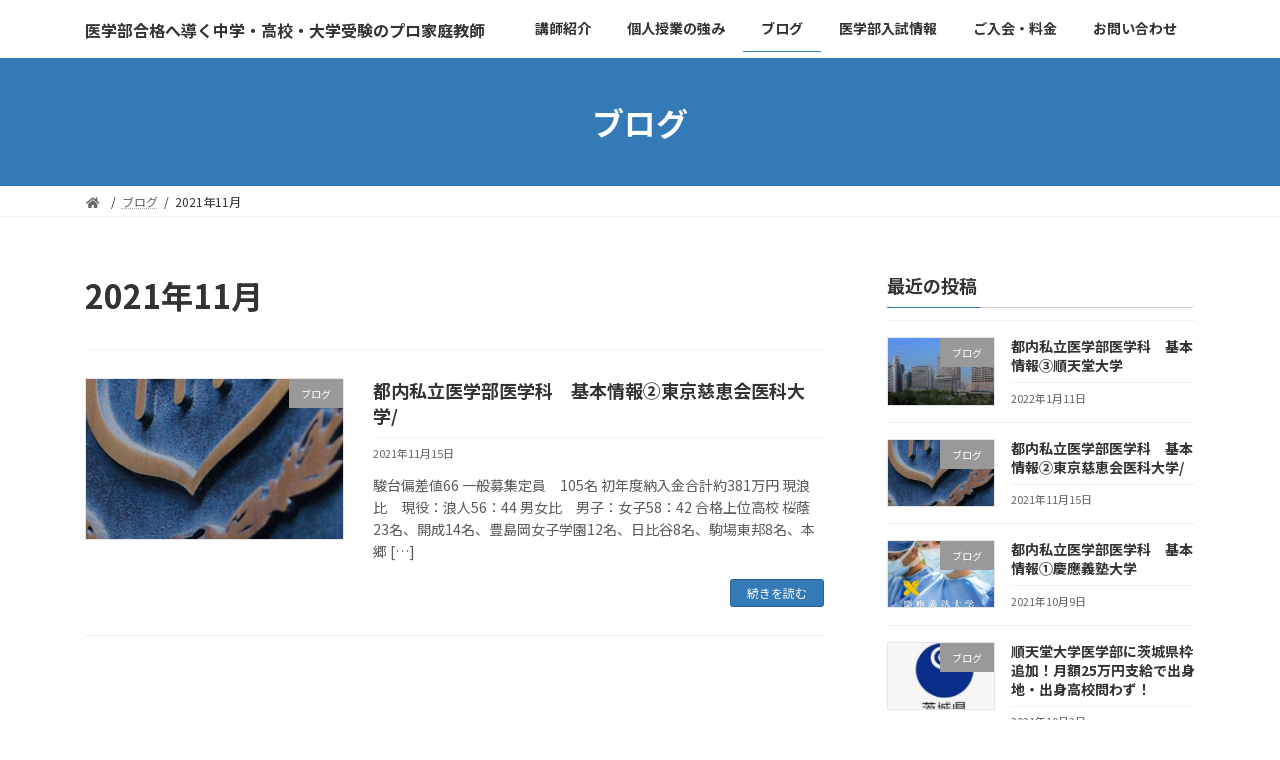

--- FILE ---
content_type: text/html; charset=UTF-8
request_url: https://tre-edu.com/2021/11/
body_size: 13685
content:
<!DOCTYPE html>
<html dir="ltr" lang="ja" prefix="og: https://ogp.me/ns#">
<head>
<meta charset="utf-8">
<meta http-equiv="X-UA-Compatible" content="IE=edge">
<meta name="viewport" content="width=device-width, initial-scale=1">
<title>11月, 2021 | 医学部合格へ導く中学・高校・大学受験のプロ家庭教師</title>

		<!-- All in One SEO 4.9.3 - aioseo.com -->
	<meta name="robots" content="max-image-preview:large" />
	<link rel="canonical" href="https://tre-edu.com/2021/11/" />
	<meta name="generator" content="All in One SEO (AIOSEO) 4.9.3" />
		<script type="application/ld+json" class="aioseo-schema">
			{"@context":"https:\/\/schema.org","@graph":[{"@type":"BreadcrumbList","@id":"https:\/\/tre-edu.com\/2021\/11\/#breadcrumblist","itemListElement":[{"@type":"ListItem","@id":"https:\/\/tre-edu.com#listItem","position":1,"name":"\u30db\u30fc\u30e0","item":"https:\/\/tre-edu.com","nextItem":{"@type":"ListItem","@id":"https:\/\/tre-edu.com\/2021\/#listItem","name":2021}},{"@type":"ListItem","@id":"https:\/\/tre-edu.com\/2021\/#listItem","position":2,"name":2021,"item":"https:\/\/tre-edu.com\/2021\/","nextItem":{"@type":"ListItem","@id":"https:\/\/tre-edu.com\/2021\/11\/#listItem","name":"11"},"previousItem":{"@type":"ListItem","@id":"https:\/\/tre-edu.com#listItem","name":"\u30db\u30fc\u30e0"}},{"@type":"ListItem","@id":"https:\/\/tre-edu.com\/2021\/11\/#listItem","position":3,"name":"11","previousItem":{"@type":"ListItem","@id":"https:\/\/tre-edu.com\/2021\/#listItem","name":2021}}]},{"@type":"CollectionPage","@id":"https:\/\/tre-edu.com\/2021\/11\/#collectionpage","url":"https:\/\/tre-edu.com\/2021\/11\/","name":"11\u6708, 2021 | \u533b\u5b66\u90e8\u5408\u683c\u3078\u5c0e\u304f\u4e2d\u5b66\u30fb\u9ad8\u6821\u30fb\u5927\u5b66\u53d7\u9a13\u306e\u30d7\u30ed\u5bb6\u5ead\u6559\u5e2b","inLanguage":"ja","isPartOf":{"@id":"https:\/\/tre-edu.com\/#website"},"breadcrumb":{"@id":"https:\/\/tre-edu.com\/2021\/11\/#breadcrumblist"}},{"@type":"Organization","@id":"https:\/\/tre-edu.com\/#organization","name":"\u533b\u5b66\u90e8\u5408\u683c\u3078\u5c0e\u304f\u4e2d\u5b66\u30fb\u9ad8\u6821\u30fb\u5927\u5b66\u53d7\u9a13\u306e\u30d7\u30ed\u5bb6\u5ead\u6559\u5e2b","description":"\u7d76\u5bfe\u533b\u5e2b\u306b\u306a\u308a\u305f\u3044\u5c0f\u4e2d\u9ad8(\u9ad8\u5352)\u751f\u3068\u4fdd\u8b77\u8005\u306e\u7686\u69d8\u3078","url":"https:\/\/tre-edu.com\/"},{"@type":"WebSite","@id":"https:\/\/tre-edu.com\/#website","url":"https:\/\/tre-edu.com\/","name":"\u533b\u5b66\u90e8\u5408\u683c\u3078\u5c0e\u304f\u4e2d\u5b66\u30fb\u9ad8\u6821\u30fb\u5927\u5b66\u53d7\u9a13\u306e\u30d7\u30ed\u5bb6\u5ead\u6559\u5e2b","description":"\u7d76\u5bfe\u533b\u5e2b\u306b\u306a\u308a\u305f\u3044\u5c0f\u4e2d\u9ad8(\u9ad8\u5352)\u751f\u3068\u4fdd\u8b77\u8005\u306e\u7686\u69d8\u3078","inLanguage":"ja","publisher":{"@id":"https:\/\/tre-edu.com\/#organization"}}]}
		</script>
		<!-- All in One SEO -->

<link rel='dns-prefetch' href='//www.googletagmanager.com' />
<link rel="alternate" type="application/rss+xml" title="医学部合格へ導く中学・高校・大学受験のプロ家庭教師 &raquo; フィード" href="https://tre-edu.com/feed/" />
<link rel="alternate" type="application/rss+xml" title="医学部合格へ導く中学・高校・大学受験のプロ家庭教師 &raquo; コメントフィード" href="https://tre-edu.com/comments/feed/" />
		<!-- This site uses the Google Analytics by MonsterInsights plugin v9.11.1 - Using Analytics tracking - https://www.monsterinsights.com/ -->
		<!-- Note: MonsterInsights is not currently configured on this site. The site owner needs to authenticate with Google Analytics in the MonsterInsights settings panel. -->
					<!-- No tracking code set -->
				<!-- / Google Analytics by MonsterInsights -->
		<style id='wp-img-auto-sizes-contain-inline-css' type='text/css'>
img:is([sizes=auto i],[sizes^="auto," i]){contain-intrinsic-size:3000px 1500px}
/*# sourceURL=wp-img-auto-sizes-contain-inline-css */
</style>
<style id='wp-emoji-styles-inline-css' type='text/css'>

	img.wp-smiley, img.emoji {
		display: inline !important;
		border: none !important;
		box-shadow: none !important;
		height: 1em !important;
		width: 1em !important;
		margin: 0 0.07em !important;
		vertical-align: -0.1em !important;
		background: none !important;
		padding: 0 !important;
	}
/*# sourceURL=wp-emoji-styles-inline-css */
</style>
<style id='wp-block-library-inline-css' type='text/css'>
:root{--wp-block-synced-color:#7a00df;--wp-block-synced-color--rgb:122,0,223;--wp-bound-block-color:var(--wp-block-synced-color);--wp-editor-canvas-background:#ddd;--wp-admin-theme-color:#007cba;--wp-admin-theme-color--rgb:0,124,186;--wp-admin-theme-color-darker-10:#006ba1;--wp-admin-theme-color-darker-10--rgb:0,107,160.5;--wp-admin-theme-color-darker-20:#005a87;--wp-admin-theme-color-darker-20--rgb:0,90,135;--wp-admin-border-width-focus:2px}@media (min-resolution:192dpi){:root{--wp-admin-border-width-focus:1.5px}}.wp-element-button{cursor:pointer}:root .has-very-light-gray-background-color{background-color:#eee}:root .has-very-dark-gray-background-color{background-color:#313131}:root .has-very-light-gray-color{color:#eee}:root .has-very-dark-gray-color{color:#313131}:root .has-vivid-green-cyan-to-vivid-cyan-blue-gradient-background{background:linear-gradient(135deg,#00d084,#0693e3)}:root .has-purple-crush-gradient-background{background:linear-gradient(135deg,#34e2e4,#4721fb 50%,#ab1dfe)}:root .has-hazy-dawn-gradient-background{background:linear-gradient(135deg,#faaca8,#dad0ec)}:root .has-subdued-olive-gradient-background{background:linear-gradient(135deg,#fafae1,#67a671)}:root .has-atomic-cream-gradient-background{background:linear-gradient(135deg,#fdd79a,#004a59)}:root .has-nightshade-gradient-background{background:linear-gradient(135deg,#330968,#31cdcf)}:root .has-midnight-gradient-background{background:linear-gradient(135deg,#020381,#2874fc)}:root{--wp--preset--font-size--normal:16px;--wp--preset--font-size--huge:42px}.has-regular-font-size{font-size:1em}.has-larger-font-size{font-size:2.625em}.has-normal-font-size{font-size:var(--wp--preset--font-size--normal)}.has-huge-font-size{font-size:var(--wp--preset--font-size--huge)}.has-text-align-center{text-align:center}.has-text-align-left{text-align:left}.has-text-align-right{text-align:right}.has-fit-text{white-space:nowrap!important}#end-resizable-editor-section{display:none}.aligncenter{clear:both}.items-justified-left{justify-content:flex-start}.items-justified-center{justify-content:center}.items-justified-right{justify-content:flex-end}.items-justified-space-between{justify-content:space-between}.screen-reader-text{border:0;clip-path:inset(50%);height:1px;margin:-1px;overflow:hidden;padding:0;position:absolute;width:1px;word-wrap:normal!important}.screen-reader-text:focus{background-color:#ddd;clip-path:none;color:#444;display:block;font-size:1em;height:auto;left:5px;line-height:normal;padding:15px 23px 14px;text-decoration:none;top:5px;width:auto;z-index:100000}html :where(.has-border-color){border-style:solid}html :where([style*=border-top-color]){border-top-style:solid}html :where([style*=border-right-color]){border-right-style:solid}html :where([style*=border-bottom-color]){border-bottom-style:solid}html :where([style*=border-left-color]){border-left-style:solid}html :where([style*=border-width]){border-style:solid}html :where([style*=border-top-width]){border-top-style:solid}html :where([style*=border-right-width]){border-right-style:solid}html :where([style*=border-bottom-width]){border-bottom-style:solid}html :where([style*=border-left-width]){border-left-style:solid}html :where(img[class*=wp-image-]){height:auto;max-width:100%}:where(figure){margin:0 0 1em}html :where(.is-position-sticky){--wp-admin--admin-bar--position-offset:var(--wp-admin--admin-bar--height,0px)}@media screen and (max-width:600px){html :where(.is-position-sticky){--wp-admin--admin-bar--position-offset:0px}}

/*# sourceURL=wp-block-library-inline-css */
</style><style id='global-styles-inline-css' type='text/css'>
:root{--wp--preset--aspect-ratio--square: 1;--wp--preset--aspect-ratio--4-3: 4/3;--wp--preset--aspect-ratio--3-4: 3/4;--wp--preset--aspect-ratio--3-2: 3/2;--wp--preset--aspect-ratio--2-3: 2/3;--wp--preset--aspect-ratio--16-9: 16/9;--wp--preset--aspect-ratio--9-16: 9/16;--wp--preset--color--black: #000000;--wp--preset--color--cyan-bluish-gray: #abb8c3;--wp--preset--color--white: #ffffff;--wp--preset--color--pale-pink: #f78da7;--wp--preset--color--vivid-red: #cf2e2e;--wp--preset--color--luminous-vivid-orange: #ff6900;--wp--preset--color--luminous-vivid-amber: #fcb900;--wp--preset--color--light-green-cyan: #7bdcb5;--wp--preset--color--vivid-green-cyan: #00d084;--wp--preset--color--pale-cyan-blue: #8ed1fc;--wp--preset--color--vivid-cyan-blue: #0693e3;--wp--preset--color--vivid-purple: #9b51e0;--wp--preset--gradient--vivid-cyan-blue-to-vivid-purple: linear-gradient(135deg,rgba(6,147,227,1) 0%,rgb(155,81,224) 100%);--wp--preset--gradient--light-green-cyan-to-vivid-green-cyan: linear-gradient(135deg,rgb(122,220,180) 0%,rgb(0,208,130) 100%);--wp--preset--gradient--luminous-vivid-amber-to-luminous-vivid-orange: linear-gradient(135deg,rgba(252,185,0,1) 0%,rgba(255,105,0,1) 100%);--wp--preset--gradient--luminous-vivid-orange-to-vivid-red: linear-gradient(135deg,rgba(255,105,0,1) 0%,rgb(207,46,46) 100%);--wp--preset--gradient--very-light-gray-to-cyan-bluish-gray: linear-gradient(135deg,rgb(238,238,238) 0%,rgb(169,184,195) 100%);--wp--preset--gradient--cool-to-warm-spectrum: linear-gradient(135deg,rgb(74,234,220) 0%,rgb(151,120,209) 20%,rgb(207,42,186) 40%,rgb(238,44,130) 60%,rgb(251,105,98) 80%,rgb(254,248,76) 100%);--wp--preset--gradient--blush-light-purple: linear-gradient(135deg,rgb(255,206,236) 0%,rgb(152,150,240) 100%);--wp--preset--gradient--blush-bordeaux: linear-gradient(135deg,rgb(254,205,165) 0%,rgb(254,45,45) 50%,rgb(107,0,62) 100%);--wp--preset--gradient--luminous-dusk: linear-gradient(135deg,rgb(255,203,112) 0%,rgb(199,81,192) 50%,rgb(65,88,208) 100%);--wp--preset--gradient--pale-ocean: linear-gradient(135deg,rgb(255,245,203) 0%,rgb(182,227,212) 50%,rgb(51,167,181) 100%);--wp--preset--gradient--electric-grass: linear-gradient(135deg,rgb(202,248,128) 0%,rgb(113,206,126) 100%);--wp--preset--gradient--midnight: linear-gradient(135deg,rgb(2,3,129) 0%,rgb(40,116,252) 100%);--wp--preset--gradient--vivid-green-cyan-to-vivid-cyan-blue: linear-gradient(135deg,rgba(0,208,132,1) 0%,rgba(6,147,227,1) 100%);--wp--preset--font-size--small: 12px;--wp--preset--font-size--medium: 20px;--wp--preset--font-size--large: 18px;--wp--preset--font-size--x-large: 42px;--wp--preset--font-size--regular: 16px;--wp--preset--font-size--huge: 21px;--wp--preset--spacing--20: 0.44rem;--wp--preset--spacing--30: 0.67rem;--wp--preset--spacing--40: 1rem;--wp--preset--spacing--50: 1.5rem;--wp--preset--spacing--60: 2.25rem;--wp--preset--spacing--70: 3.38rem;--wp--preset--spacing--80: 5.06rem;--wp--preset--shadow--natural: 6px 6px 9px rgba(0, 0, 0, 0.2);--wp--preset--shadow--deep: 12px 12px 50px rgba(0, 0, 0, 0.4);--wp--preset--shadow--sharp: 6px 6px 0px rgba(0, 0, 0, 0.2);--wp--preset--shadow--outlined: 6px 6px 0px -3px rgb(255, 255, 255), 6px 6px rgb(0, 0, 0);--wp--preset--shadow--crisp: 6px 6px 0px rgb(0, 0, 0);}:where(.is-layout-flex){gap: 0.5em;}:where(.is-layout-grid){gap: 0.5em;}body .is-layout-flex{display: flex;}.is-layout-flex{flex-wrap: wrap;align-items: center;}.is-layout-flex > :is(*, div){margin: 0;}body .is-layout-grid{display: grid;}.is-layout-grid > :is(*, div){margin: 0;}:where(.wp-block-columns.is-layout-flex){gap: 2em;}:where(.wp-block-columns.is-layout-grid){gap: 2em;}:where(.wp-block-post-template.is-layout-flex){gap: 1.25em;}:where(.wp-block-post-template.is-layout-grid){gap: 1.25em;}.has-black-color{color: var(--wp--preset--color--black) !important;}.has-cyan-bluish-gray-color{color: var(--wp--preset--color--cyan-bluish-gray) !important;}.has-white-color{color: var(--wp--preset--color--white) !important;}.has-pale-pink-color{color: var(--wp--preset--color--pale-pink) !important;}.has-vivid-red-color{color: var(--wp--preset--color--vivid-red) !important;}.has-luminous-vivid-orange-color{color: var(--wp--preset--color--luminous-vivid-orange) !important;}.has-luminous-vivid-amber-color{color: var(--wp--preset--color--luminous-vivid-amber) !important;}.has-light-green-cyan-color{color: var(--wp--preset--color--light-green-cyan) !important;}.has-vivid-green-cyan-color{color: var(--wp--preset--color--vivid-green-cyan) !important;}.has-pale-cyan-blue-color{color: var(--wp--preset--color--pale-cyan-blue) !important;}.has-vivid-cyan-blue-color{color: var(--wp--preset--color--vivid-cyan-blue) !important;}.has-vivid-purple-color{color: var(--wp--preset--color--vivid-purple) !important;}.has-black-background-color{background-color: var(--wp--preset--color--black) !important;}.has-cyan-bluish-gray-background-color{background-color: var(--wp--preset--color--cyan-bluish-gray) !important;}.has-white-background-color{background-color: var(--wp--preset--color--white) !important;}.has-pale-pink-background-color{background-color: var(--wp--preset--color--pale-pink) !important;}.has-vivid-red-background-color{background-color: var(--wp--preset--color--vivid-red) !important;}.has-luminous-vivid-orange-background-color{background-color: var(--wp--preset--color--luminous-vivid-orange) !important;}.has-luminous-vivid-amber-background-color{background-color: var(--wp--preset--color--luminous-vivid-amber) !important;}.has-light-green-cyan-background-color{background-color: var(--wp--preset--color--light-green-cyan) !important;}.has-vivid-green-cyan-background-color{background-color: var(--wp--preset--color--vivid-green-cyan) !important;}.has-pale-cyan-blue-background-color{background-color: var(--wp--preset--color--pale-cyan-blue) !important;}.has-vivid-cyan-blue-background-color{background-color: var(--wp--preset--color--vivid-cyan-blue) !important;}.has-vivid-purple-background-color{background-color: var(--wp--preset--color--vivid-purple) !important;}.has-black-border-color{border-color: var(--wp--preset--color--black) !important;}.has-cyan-bluish-gray-border-color{border-color: var(--wp--preset--color--cyan-bluish-gray) !important;}.has-white-border-color{border-color: var(--wp--preset--color--white) !important;}.has-pale-pink-border-color{border-color: var(--wp--preset--color--pale-pink) !important;}.has-vivid-red-border-color{border-color: var(--wp--preset--color--vivid-red) !important;}.has-luminous-vivid-orange-border-color{border-color: var(--wp--preset--color--luminous-vivid-orange) !important;}.has-luminous-vivid-amber-border-color{border-color: var(--wp--preset--color--luminous-vivid-amber) !important;}.has-light-green-cyan-border-color{border-color: var(--wp--preset--color--light-green-cyan) !important;}.has-vivid-green-cyan-border-color{border-color: var(--wp--preset--color--vivid-green-cyan) !important;}.has-pale-cyan-blue-border-color{border-color: var(--wp--preset--color--pale-cyan-blue) !important;}.has-vivid-cyan-blue-border-color{border-color: var(--wp--preset--color--vivid-cyan-blue) !important;}.has-vivid-purple-border-color{border-color: var(--wp--preset--color--vivid-purple) !important;}.has-vivid-cyan-blue-to-vivid-purple-gradient-background{background: var(--wp--preset--gradient--vivid-cyan-blue-to-vivid-purple) !important;}.has-light-green-cyan-to-vivid-green-cyan-gradient-background{background: var(--wp--preset--gradient--light-green-cyan-to-vivid-green-cyan) !important;}.has-luminous-vivid-amber-to-luminous-vivid-orange-gradient-background{background: var(--wp--preset--gradient--luminous-vivid-amber-to-luminous-vivid-orange) !important;}.has-luminous-vivid-orange-to-vivid-red-gradient-background{background: var(--wp--preset--gradient--luminous-vivid-orange-to-vivid-red) !important;}.has-very-light-gray-to-cyan-bluish-gray-gradient-background{background: var(--wp--preset--gradient--very-light-gray-to-cyan-bluish-gray) !important;}.has-cool-to-warm-spectrum-gradient-background{background: var(--wp--preset--gradient--cool-to-warm-spectrum) !important;}.has-blush-light-purple-gradient-background{background: var(--wp--preset--gradient--blush-light-purple) !important;}.has-blush-bordeaux-gradient-background{background: var(--wp--preset--gradient--blush-bordeaux) !important;}.has-luminous-dusk-gradient-background{background: var(--wp--preset--gradient--luminous-dusk) !important;}.has-pale-ocean-gradient-background{background: var(--wp--preset--gradient--pale-ocean) !important;}.has-electric-grass-gradient-background{background: var(--wp--preset--gradient--electric-grass) !important;}.has-midnight-gradient-background{background: var(--wp--preset--gradient--midnight) !important;}.has-small-font-size{font-size: var(--wp--preset--font-size--small) !important;}.has-medium-font-size{font-size: var(--wp--preset--font-size--medium) !important;}.has-large-font-size{font-size: var(--wp--preset--font-size--large) !important;}.has-x-large-font-size{font-size: var(--wp--preset--font-size--x-large) !important;}
:where(.wp-block-columns.is-layout-flex){gap: 2em;}:where(.wp-block-columns.is-layout-grid){gap: 2em;}
/*# sourceURL=global-styles-inline-css */
</style>
<style id='core-block-supports-inline-css' type='text/css'>
.wp-container-core-columns-is-layout-9d6595d7{flex-wrap:nowrap;}.wp-container-core-buttons-is-layout-499968f5{justify-content:center;}
/*# sourceURL=core-block-supports-inline-css */
</style>

<style id='classic-theme-styles-inline-css' type='text/css'>
/*! This file is auto-generated */
.wp-block-button__link{color:#fff;background-color:#32373c;border-radius:9999px;box-shadow:none;text-decoration:none;padding:calc(.667em + 2px) calc(1.333em + 2px);font-size:1.125em}.wp-block-file__button{background:#32373c;color:#fff;text-decoration:none}
/*# sourceURL=/wp-includes/css/classic-themes.min.css */
</style>
<link rel='stylesheet' id='contact-form-7-css' href='https://tre-edu.com/wp-content/plugins/contact-form-7/includes/css/styles.css?ver=6.1.4' type='text/css' media='all' />
<link rel='stylesheet' id='lightning-common-style-css' href='https://tre-edu.com/wp-content/themes/lightning/_g3/assets/css/style.css?ver=14.3.8' type='text/css' media='all' />
<style id='lightning-common-style-inline-css' type='text/css'>
/* Lightning */:root {--vk-color-primary:#337ab7;--vk-color-primary-dark:#286192;--vk-color-primary-vivid:#3886c9;--g_nav_main_acc_icon_open_url:url(https://tre-edu.com/wp-content/themes/lightning/_g3/inc/vk-mobile-nav/package/images/vk-menu-acc-icon-open-black.svg);--g_nav_main_acc_icon_close_url: url(https://tre-edu.com/wp-content/themes/lightning/_g3/inc/vk-mobile-nav/package/images/vk-menu-close-black.svg);--g_nav_sub_acc_icon_open_url: url(https://tre-edu.com/wp-content/themes/lightning/_g3/inc/vk-mobile-nav/package/images/vk-menu-acc-icon-open-white.svg);--g_nav_sub_acc_icon_close_url: url(https://tre-edu.com/wp-content/themes/lightning/_g3/inc/vk-mobile-nav/package/images/vk-menu-close-white.svg);}
/* vk-mobile-nav */:root {--vk-mobile-nav-menu-btn-bg-src: url("https://tre-edu.com/wp-content/themes/lightning/_g3/inc/vk-mobile-nav/package/images/vk-menu-btn-black.svg");--vk-mobile-nav-menu-btn-close-bg-src: url("https://tre-edu.com/wp-content/themes/lightning/_g3/inc/vk-mobile-nav/package/images/vk-menu-close-black.svg");--vk-menu-acc-icon-open-black-bg-src: url("https://tre-edu.com/wp-content/themes/lightning/_g3/inc/vk-mobile-nav/package/images/vk-menu-acc-icon-open-black.svg");--vk-menu-acc-icon-open-white-bg-src: url("https://tre-edu.com/wp-content/themes/lightning/_g3/inc/vk-mobile-nav/package/images/vk-menu-acc-icon-open-white.svg");--vk-menu-acc-icon-close-black-bg-src: url("https://tre-edu.com/wp-content/themes/lightning/_g3/inc/vk-mobile-nav/package/images/vk-menu-close-black.svg");--vk-menu-acc-icon-close-white-bg-src: url("https://tre-edu.com/wp-content/themes/lightning/_g3/inc/vk-mobile-nav/package/images/vk-menu-close-white.svg");}
/*# sourceURL=lightning-common-style-inline-css */
</style>
<link rel='stylesheet' id='lightning-design-style-css' href='https://tre-edu.com/wp-content/themes/lightning/_g3/design-skin/origin3/css/style.css?ver=14.3.8' type='text/css' media='all' />
<style id='lightning-design-style-inline-css' type='text/css'>
.tagcloud a:before { font-family: "Font Awesome 5 Free";content: "\f02b";font-weight: bold; }
/*# sourceURL=lightning-design-style-inline-css */
</style>
<link rel='stylesheet' id='vk-swiper-style-css' href='https://tre-edu.com/wp-content/themes/lightning/_g3/inc/vk-swiper/package/assets/css/swiper.min.css?ver=5.4.5' type='text/css' media='all' />
<link rel='stylesheet' id='lightning-theme-style-css' href='https://tre-edu.com/wp-content/themes/lightning/style.css?ver=14.3.8' type='text/css' media='all' />
<link rel='stylesheet' id='vk-font-awesome-css' href='https://tre-edu.com/wp-content/themes/lightning/inc/font-awesome/package/versions/5/css/all.min.css?ver=5.13.0' type='text/css' media='all' />
<link rel='stylesheet' id='newpost-catch-css' href='https://tre-edu.com/wp-content/plugins/newpost-catch/style.css?ver=6.9' type='text/css' media='all' />
<link rel='stylesheet' id='wp-block-paragraph-css' href='https://tre-edu.com/wp-includes/blocks/paragraph/style.min.css?ver=6.9' type='text/css' media='all' />
<link rel='stylesheet' id='wp-block-image-css' href='https://tre-edu.com/wp-includes/blocks/image/style.min.css?ver=6.9' type='text/css' media='all' />
<link rel='stylesheet' id='wp-block-columns-css' href='https://tre-edu.com/wp-includes/blocks/columns/style.min.css?ver=6.9' type='text/css' media='all' />
<link rel='stylesheet' id='wp-block-heading-css' href='https://tre-edu.com/wp-includes/blocks/heading/style.min.css?ver=6.9' type='text/css' media='all' />
<link rel='stylesheet' id='wp-block-latest-posts-css' href='https://tre-edu.com/wp-includes/blocks/latest-posts/style.min.css?ver=6.9' type='text/css' media='all' />
<link rel='stylesheet' id='wp-block-button-css' href='https://tre-edu.com/wp-includes/blocks/button/style.min.css?ver=6.9' type='text/css' media='all' />
<link rel='stylesheet' id='wp-block-buttons-css' href='https://tre-edu.com/wp-includes/blocks/buttons/style.min.css?ver=6.9' type='text/css' media='all' />
<link rel='stylesheet' id='wp-block-cover-css' href='https://tre-edu.com/wp-includes/blocks/cover/style.min.css?ver=6.9' type='text/css' media='all' />
<link rel='stylesheet' id='wp-block-group-css' href='https://tre-edu.com/wp-includes/blocks/group/style.min.css?ver=6.9' type='text/css' media='all' />

<!-- Google Analytics snippet added by Site Kit -->
<script type="text/javascript" src="https://www.googletagmanager.com/gtag/js?id=UA-213803702-1" id="google_gtagjs-js" async></script>
<script type="text/javascript" id="google_gtagjs-js-after">
/* <![CDATA[ */
window.dataLayer = window.dataLayer || [];function gtag(){dataLayer.push(arguments);}
gtag('set', 'linker', {"domains":["tre-edu.com"]} );
gtag("js", new Date());
gtag("set", "developer_id.dZTNiMT", true);
gtag("config", "UA-213803702-1", {"anonymize_ip":true});
gtag("config", "G-C4V402M2N9");
//# sourceURL=google_gtagjs-js-after
/* ]]> */
</script>

<!-- End Google Analytics snippet added by Site Kit -->
<link rel="https://api.w.org/" href="https://tre-edu.com/wp-json/" /><link rel="EditURI" type="application/rsd+xml" title="RSD" href="https://tre-edu.com/xmlrpc.php?rsd" />
<meta name="generator" content="WordPress 6.9" />
<meta name="generator" content="Site Kit by Google 1.46.0" />
<!-- Google Tag Manager snippet added by Site Kit -->
<script type="text/javascript">
/* <![CDATA[ */

			( function( w, d, s, l, i ) {
				w[l] = w[l] || [];
				w[l].push( {'gtm.start': new Date().getTime(), event: 'gtm.js'} );
				var f = d.getElementsByTagName( s )[0],
					j = d.createElement( s ), dl = l != 'dataLayer' ? '&l=' + l : '';
				j.async = true;
				j.src = 'https://www.googletagmanager.com/gtm.js?id=' + i + dl;
				f.parentNode.insertBefore( j, f );
			} )( window, document, 'script', 'dataLayer', 'GTM-NG2Z82Z' );
			
/* ]]> */
</script>

<!-- End Google Tag Manager snippet added by Site Kit -->
		<style type="text/css" id="wp-custom-css">
			.site-footer-copyright p:nth-child(2) {
	display:none;
}


.ltg-slide-text-title,.ltg-slide-text-caption {
	text-shadow: #000 3px 2px 13px;
}

@media (min-width: 1200px) {

.ltg-slide-text-title {
    font-size: 50px;
}

.ltg-slide-text-caption {
    font-size: 2rem;
}
	
}

.site-header-logo {
	font-size: 1rem;
}

		</style>
		<link rel='stylesheet' id='add_google_fonts_noto_sans-css' href='https://fonts.googleapis.com/css2?family=Noto+Sans+JP%3Awght%40400%3B700&#038;display=swap&#038;ver=6.9' type='text/css' media='all' />
</head>
<body data-rsssl=1 class="archive date wp-embed-responsive wp-theme-lightning sidebar-fix sidebar-fix-priority-top device-pc fa_v5_css">
<a class="skip-link screen-reader-text" href="#main">コンテンツへスキップ</a>
<a class="skip-link screen-reader-text" href="#vk-mobile-nav">ナビゲーションに移動</a>
		<!-- Google Tag Manager (noscript) snippet added by Site Kit -->
		<noscript>
			<iframe src="https://www.googletagmanager.com/ns.html?id=GTM-NG2Z82Z" height="0" width="0" style="display:none;visibility:hidden"></iframe>
		</noscript>
		<!-- End Google Tag Manager (noscript) snippet added by Site Kit -->
		
<header id="site-header" class="site-header site-header--layout--nav-float">
		<div id="site-header-container" class="site-header-container container">

				<div class="site-header-logo">
		<a href="https://tre-edu.com/">
			<span>医学部合格へ導く中学・高校・大学受験のプロ家庭教師</span>
		</a>
		</div>

		
		<nav id="global-nav" class="global-nav global-nav--layout--float-right"><ul id="menu-%e3%83%98%e3%83%83%e3%83%80%e3%83%bc%e3%83%8a%e3%83%93" class="menu vk-menu-acc global-nav-list nav"><li id="menu-item-86" class="menu-item menu-item-type-post_type menu-item-object-page"><a href="https://tre-edu.com/profile/"><strong class="global-nav-name">講師紹介</strong></a></li>
<li id="menu-item-250" class="menu-item menu-item-type-post_type menu-item-object-page"><a href="https://tre-edu.com/about/"><strong class="global-nav-name">個人授業の強み</strong></a></li>
<li id="menu-item-22" class="menu-item menu-item-type-post_type menu-item-object-page current_page_parent"><a href="https://tre-edu.com/blog/"><strong class="global-nav-name">ブログ</strong></a></li>
<li id="menu-item-60" class="menu-item menu-item-type-post_type menu-item-object-page"><a href="https://tre-edu.com/solution/"><strong class="global-nav-name">医学部入試情報</strong></a></li>
<li id="menu-item-205" class="menu-item menu-item-type-post_type menu-item-object-page"><a href="https://tre-edu.com/price/"><strong class="global-nav-name">ご入会・料金</strong></a></li>
<li id="menu-item-23" class="menu-item menu-item-type-post_type menu-item-object-page"><a href="https://tre-edu.com/contact/"><strong class="global-nav-name">お問い合わせ</strong></a></li>
</ul></nav>	</div>
	</header>


	<div class="page-header"><div class="page-header-inner container">
<div class="page-header-title">ブログ</div></div></div><!-- [ /.page-header ] -->
	<!-- [ #breadcrumb ] --><div id="breadcrumb" class="breadcrumb"><div class="container"><ol class="breadcrumb-list"><li class="breadcrumb-list__item breadcrumb-list__item--home" itemprop="itemListElement" itemscope itemtype="http://schema.org/ListItem"><a href="https://tre-edu.com" itemprop="item"><i class="fas fa-fw fa-home"></i><span itemprop="name"></span></a></li><li class="breadcrumb-list__item" itemprop="itemListElement" itemscope itemtype="http://schema.org/ListItem"><a href="https://tre-edu.com/blog/" itemprop="item"><span itemprop="name">ブログ</span></a></li><li class="breadcrumb-list__item" itemprop="itemListElement" itemscope itemtype="http://schema.org/ListItem"><span itemprop="name">2021年11月</span></li></ol></div>
                </div>
                <!-- [ /#breadcrumb ] -->
                

<div class="site-body">
		<div class="site-body-container container">

		<div class="main-section main-section--col--two" id="main" role="main">
			
			<header class="archive-header"><h1 class="archive-header-title">2021年11月</h1></header>

	
	<div class="post-list vk_posts vk_posts-mainSection">

		<div id="post-492" class="vk_post vk_post-postType-post media vk_post-col-sm-12 vk_post-col-lg-12 vk_post-btn-display post-492 post type-post status-publish format-standard has-post-thumbnail hentry category-4"><div class="vk_post_imgOuter media-img" style="background-image:url(https://tre-edu.com/wp-content/uploads/2021/11/Screenshot_20211115_152818_com.android.chrome-640x1024.jpg)"><a href="https://tre-edu.com/%e9%83%bd%e5%86%85%e7%a7%81%e7%ab%8b%e5%8c%bb%e5%ad%a6%e9%83%a8%e5%8c%bb%e5%ad%a6%e7%a7%91%e3%80%80%e5%9f%ba%e6%9c%ac%e6%83%85%e5%a0%b1%e2%91%a1%e6%9d%b1%e4%ba%ac%e6%85%88%e6%81%b5%e4%bc%9a%e5%8c%bb/"><div class="card-img-overlay"><span class="vk_post_imgOuter_singleTermLabel" style="color:#fff;background-color:#999999">ブログ</span></div><img width="188" height="300" src="https://tre-edu.com/wp-content/uploads/2021/11/Screenshot_20211115_152818_com.android.chrome-188x300.jpg" class="vk_post_imgOuter_img wp-post-image" alt="" loading="lazy" /></a></div><!-- [ /.vk_post_imgOuter ] --><div class="vk_post_body media-body"><h5 class="vk_post_title media-title"><a href="https://tre-edu.com/%e9%83%bd%e5%86%85%e7%a7%81%e7%ab%8b%e5%8c%bb%e5%ad%a6%e9%83%a8%e5%8c%bb%e5%ad%a6%e7%a7%91%e3%80%80%e5%9f%ba%e6%9c%ac%e6%83%85%e5%a0%b1%e2%91%a1%e6%9d%b1%e4%ba%ac%e6%85%88%e6%81%b5%e4%bc%9a%e5%8c%bb/">都内私立医学部医学科　基本情報②東京慈恵会医科大学/</a></h5><div class="vk_post_date media-date published">2021年11月15日</div><p class="vk_post_excerpt media-text">駿台偏差値66 一般募集定員　105名 初年度納入金合計約381万円 現浪比　現役：浪人56：44 男女比　男子：女子58：42 合格上位高校 桜蔭23名、開成14名、豊島岡女子学園12名、日比谷8名、駒場東邦8名、本郷 [&hellip;]</p><div class="vk_post_btnOuter text-right"><a class="btn btn-sm btn-primary vk_post_btn" href="https://tre-edu.com/%e9%83%bd%e5%86%85%e7%a7%81%e7%ab%8b%e5%8c%bb%e5%ad%a6%e9%83%a8%e5%8c%bb%e5%ad%a6%e7%a7%91%e3%80%80%e5%9f%ba%e6%9c%ac%e6%83%85%e5%a0%b1%e2%91%a1%e6%9d%b1%e4%ba%ac%e6%85%88%e6%81%b5%e4%bc%9a%e5%8c%bb/">続きを読む</a></div></div><!-- [ /.media-body ] --></div><!-- [ /.media ] -->
	</div><!-- [ /.post-list ] -->


	


					</div><!-- [ /.main-section ] -->

		<div class="sub-section sub-section--col--two">

<aside class="widget widget_media">
<h4 class="sub-section-title">最近の投稿</h4>
<div class="vk_posts">
	<div id="post-536" class="vk_post vk_post-postType-post media vk_post-col-xs-12 vk_post-col-sm-12 vk_post-col-lg-12 vk_post-col-xl-12 post-536 post type-post status-publish format-standard has-post-thumbnail hentry category-4"><div class="vk_post_imgOuter media-img" style="background-image:url(https://tre-edu.com/wp-content/uploads/2022/01/Screenshot_20220111_183933-1024x577.jpg)"><a href="https://tre-edu.com/%e9%83%bd%e5%86%85%e7%a7%81%e7%ab%8b%e5%8c%bb%e5%ad%a6%e9%83%a8%e5%8c%bb%e5%ad%a6%e7%a7%91%e3%80%80%e5%9f%ba%e6%9c%ac%e6%83%85%e5%a0%b1%e2%91%a2%e9%a0%86%e5%a4%a9%e5%a0%82%e5%a4%a7%e5%ad%a6/"><div class="card-img-overlay"><span class="vk_post_imgOuter_singleTermLabel" style="color:#fff;background-color:#999999">ブログ</span></div><img width="300" height="169" src="https://tre-edu.com/wp-content/uploads/2022/01/Screenshot_20220111_183933-300x169.jpg" class="vk_post_imgOuter_img wp-post-image" alt="" loading="lazy" /></a></div><!-- [ /.vk_post_imgOuter ] --><div class="vk_post_body media-body"><h5 class="vk_post_title media-title"><a href="https://tre-edu.com/%e9%83%bd%e5%86%85%e7%a7%81%e7%ab%8b%e5%8c%bb%e5%ad%a6%e9%83%a8%e5%8c%bb%e5%ad%a6%e7%a7%91%e3%80%80%e5%9f%ba%e6%9c%ac%e6%83%85%e5%a0%b1%e2%91%a2%e9%a0%86%e5%a4%a9%e5%a0%82%e5%a4%a7%e5%ad%a6/">都内私立医学部医学科　基本情報③順天堂大学</a></h5><div class="vk_post_date media-date published">2022年1月11日</div></div><!-- [ /.media-body ] --></div><!-- [ /.media ] --><div id="post-492" class="vk_post vk_post-postType-post media vk_post-col-xs-12 vk_post-col-sm-12 vk_post-col-lg-12 vk_post-col-xl-12 post-492 post type-post status-publish format-standard has-post-thumbnail hentry category-4"><div class="vk_post_imgOuter media-img" style="background-image:url(https://tre-edu.com/wp-content/uploads/2021/11/Screenshot_20211115_152818_com.android.chrome-640x1024.jpg)"><a href="https://tre-edu.com/%e9%83%bd%e5%86%85%e7%a7%81%e7%ab%8b%e5%8c%bb%e5%ad%a6%e9%83%a8%e5%8c%bb%e5%ad%a6%e7%a7%91%e3%80%80%e5%9f%ba%e6%9c%ac%e6%83%85%e5%a0%b1%e2%91%a1%e6%9d%b1%e4%ba%ac%e6%85%88%e6%81%b5%e4%bc%9a%e5%8c%bb/"><div class="card-img-overlay"><span class="vk_post_imgOuter_singleTermLabel" style="color:#fff;background-color:#999999">ブログ</span></div><img width="188" height="300" src="https://tre-edu.com/wp-content/uploads/2021/11/Screenshot_20211115_152818_com.android.chrome-188x300.jpg" class="vk_post_imgOuter_img wp-post-image" alt="" loading="lazy" /></a></div><!-- [ /.vk_post_imgOuter ] --><div class="vk_post_body media-body"><h5 class="vk_post_title media-title"><a href="https://tre-edu.com/%e9%83%bd%e5%86%85%e7%a7%81%e7%ab%8b%e5%8c%bb%e5%ad%a6%e9%83%a8%e5%8c%bb%e5%ad%a6%e7%a7%91%e3%80%80%e5%9f%ba%e6%9c%ac%e6%83%85%e5%a0%b1%e2%91%a1%e6%9d%b1%e4%ba%ac%e6%85%88%e6%81%b5%e4%bc%9a%e5%8c%bb/">都内私立医学部医学科　基本情報②東京慈恵会医科大学/</a></h5><div class="vk_post_date media-date published">2021年11月15日</div></div><!-- [ /.media-body ] --></div><!-- [ /.media ] --><div id="post-454" class="vk_post vk_post-postType-post media vk_post-col-xs-12 vk_post-col-sm-12 vk_post-col-lg-12 vk_post-col-xl-12 post-454 post type-post status-publish format-standard has-post-thumbnail hentry category-4"><div class="vk_post_imgOuter media-img" style="background-image:url(https://tre-edu.com/wp-content/uploads/2021/10/Screenshot_20211011_061927_com.android.chrome-640x1024.jpg)"><a href="https://tre-edu.com/%e9%83%bd%e5%86%85%e7%a7%81%e7%ab%8b%e5%8c%bb%e5%ad%a6%e9%83%a8%e5%8c%bb%e5%ad%a6%e7%a7%91%e7%89%b9%e9%9b%86%e2%91%a0%e6%85%b6%e6%87%89%e7%be%a9%e5%a1%be%e5%a4%a7%e5%ad%a6/"><div class="card-img-overlay"><span class="vk_post_imgOuter_singleTermLabel" style="color:#fff;background-color:#999999">ブログ</span></div><img width="188" height="300" src="https://tre-edu.com/wp-content/uploads/2021/10/Screenshot_20211011_061927_com.android.chrome-188x300.jpg" class="vk_post_imgOuter_img wp-post-image" alt="" loading="lazy" /></a></div><!-- [ /.vk_post_imgOuter ] --><div class="vk_post_body media-body"><h5 class="vk_post_title media-title"><a href="https://tre-edu.com/%e9%83%bd%e5%86%85%e7%a7%81%e7%ab%8b%e5%8c%bb%e5%ad%a6%e9%83%a8%e5%8c%bb%e5%ad%a6%e7%a7%91%e7%89%b9%e9%9b%86%e2%91%a0%e6%85%b6%e6%87%89%e7%be%a9%e5%a1%be%e5%a4%a7%e5%ad%a6/">都内私立医学部医学科　基本情報①慶應義塾大学</a></h5><div class="vk_post_date media-date published">2021年10月9日</div></div><!-- [ /.media-body ] --></div><!-- [ /.media ] --><div id="post-445" class="vk_post vk_post-postType-post media vk_post-col-xs-12 vk_post-col-sm-12 vk_post-col-lg-12 vk_post-col-xl-12 post-445 post type-post status-publish format-standard has-post-thumbnail hentry category-4"><div class="vk_post_imgOuter media-img" style="background-image:url(https://tre-edu.com/wp-content/uploads/2021/10/Screenshot_20211003_032820.jpg)"><a href="https://tre-edu.com/%e9%a0%86%e5%a4%a9%e5%a0%82%e5%a4%a7%e5%ad%a6%e5%8c%bb%e5%ad%a6%e9%83%a8%e3%81%ab%e8%8c%a8%e5%9f%8e%e7%9c%8c%e6%9e%a0%e8%bf%bd%e5%8a%a0%ef%bc%81%e6%9c%88%e9%a1%8d25%e4%b8%87%e5%86%86%e6%94%af%e7%b5%a6/"><div class="card-img-overlay"><span class="vk_post_imgOuter_singleTermLabel" style="color:#fff;background-color:#999999">ブログ</span></div><img width="238" height="238" src="https://tre-edu.com/wp-content/uploads/2021/10/Screenshot_20211003_032820.jpg" class="vk_post_imgOuter_img wp-post-image" alt="" loading="lazy" /></a></div><!-- [ /.vk_post_imgOuter ] --><div class="vk_post_body media-body"><h5 class="vk_post_title media-title"><a href="https://tre-edu.com/%e9%a0%86%e5%a4%a9%e5%a0%82%e5%a4%a7%e5%ad%a6%e5%8c%bb%e5%ad%a6%e9%83%a8%e3%81%ab%e8%8c%a8%e5%9f%8e%e7%9c%8c%e6%9e%a0%e8%bf%bd%e5%8a%a0%ef%bc%81%e6%9c%88%e9%a1%8d25%e4%b8%87%e5%86%86%e6%94%af%e7%b5%a6/">順天堂大学医学部に茨城県枠追加！月額25万円支給で出身地・出身高校問わず！</a></h5><div class="vk_post_date media-date published">2021年10月2日</div></div><!-- [ /.media-body ] --></div><!-- [ /.media ] --><div id="post-433" class="vk_post vk_post-postType-post media vk_post-col-xs-12 vk_post-col-sm-12 vk_post-col-lg-12 vk_post-col-xl-12 post-433 post type-post status-publish format-standard has-post-thumbnail hentry category-4"><div class="vk_post_imgOuter media-img" style="background-image:url(https://tre-edu.com/wp-content/uploads/2021/09/Screenshot_20210913_123733-1024x576.jpg)"><a href="https://tre-edu.com/%e6%96%b0%e6%bd%9f%e7%9c%8c%e5%9c%b0%e5%9f%9f%e6%9e%a0%e6%9c%80%e5%a4%a753%e5%90%8d%e3%81%ab%ef%bc%81/"><div class="card-img-overlay"><span class="vk_post_imgOuter_singleTermLabel" style="color:#fff;background-color:#999999">ブログ</span></div><img width="300" height="169" src="https://tre-edu.com/wp-content/uploads/2021/09/Screenshot_20210913_123733-300x169.jpg" class="vk_post_imgOuter_img wp-post-image" alt="" loading="lazy" /></a></div><!-- [ /.vk_post_imgOuter ] --><div class="vk_post_body media-body"><h5 class="vk_post_title media-title"><a href="https://tre-edu.com/%e6%96%b0%e6%bd%9f%e7%9c%8c%e5%9c%b0%e5%9f%9f%e6%9e%a0%e6%9c%80%e5%a4%a753%e5%90%8d%e3%81%ab%ef%bc%81/">新潟県地域枠最大53名に(新潟以外の人も読んで！）</a></h5><div class="vk_post_date media-date published">2021年9月10日</div></div><!-- [ /.media-body ] --></div><!-- [ /.media ] --><div id="post-398" class="vk_post vk_post-postType-post media vk_post-col-xs-12 vk_post-col-sm-12 vk_post-col-lg-12 vk_post-col-xl-12 post-398 post type-post status-publish format-standard has-post-thumbnail hentry category-4"><div class="vk_post_imgOuter media-img" style="background-image:url(https://tre-edu.com/wp-content/uploads/2021/08/IMG_20210830_161042-1024x768.jpg)"><a href="https://tre-edu.com/%e5%9b%bd%e7%ab%8b%e5%8c%bb%e5%ad%a6%e9%83%a8%e3%82%88%e3%82%8a%e5%ad%a6%e8%b2%bb%e3%81%8c%e5%ae%89%e3%81%84%e9%83%bd%e5%86%85%e7%a7%81%e7%ab%8b%e5%8c%bb%e5%ad%a6%e9%83%a8%ef%bc%9f/"><div class="card-img-overlay"><span class="vk_post_imgOuter_singleTermLabel" style="color:#fff;background-color:#999999">ブログ</span></div><img width="300" height="225" src="https://tre-edu.com/wp-content/uploads/2021/08/IMG_20210830_161042-300x225.jpg" class="vk_post_imgOuter_img wp-post-image" alt="" loading="lazy" /></a></div><!-- [ /.vk_post_imgOuter ] --><div class="vk_post_body media-body"><h5 class="vk_post_title media-title"><a href="https://tre-edu.com/%e5%9b%bd%e7%ab%8b%e5%8c%bb%e5%ad%a6%e9%83%a8%e3%82%88%e3%82%8a%e5%ad%a6%e8%b2%bb%e3%81%8c%e5%ae%89%e3%81%84%e9%83%bd%e5%86%85%e7%a7%81%e7%ab%8b%e5%8c%bb%e5%ad%a6%e9%83%a8%ef%bc%9f/">国立医学部より学費が安い都内私立医学部？</a></h5><div class="vk_post_date media-date published">2021年8月29日</div></div><!-- [ /.media-body ] --></div><!-- [ /.media ] --><div id="post-294" class="vk_post vk_post-postType-post media vk_post-col-xs-12 vk_post-col-sm-12 vk_post-col-lg-12 vk_post-col-xl-12 post-294 post type-post status-publish format-standard has-post-thumbnail hentry category-4 category-5"><div class="vk_post_imgOuter media-img" style="background-image:url(https://tre-edu.com/wp-content/uploads/2021/08/Screenshot_20210815_162730-1-1024x576.jpg)"><a href="https://tre-edu.com/%e6%9d%b1%e6%b5%b7%e5%a4%a7%e3%80%8c%e5%b8%8c%e6%9c%9b%e3%81%ae%e6%98%9f%e8%82%b2%e6%88%90%e3%80%8d%e4%b8%80%e6%ac%a1%e5%af%be%e7%ad%96%e3%82%b9%e3%82%bf%e3%83%bc%e3%83%88%ef%bc%81/"><div class="card-img-overlay"><span class="vk_post_imgOuter_singleTermLabel" style="color:#fff;background-color:#999999">ブログ</span></div><img width="300" height="169" src="https://tre-edu.com/wp-content/uploads/2021/08/Screenshot_20210815_162730-1-300x169.jpg" class="vk_post_imgOuter_img wp-post-image" alt="" loading="lazy" /></a></div><!-- [ /.vk_post_imgOuter ] --><div class="vk_post_body media-body"><h5 class="vk_post_title media-title"><a href="https://tre-edu.com/%e6%9d%b1%e6%b5%b7%e5%a4%a7%e3%80%8c%e5%b8%8c%e6%9c%9b%e3%81%ae%e6%98%9f%e8%82%b2%e6%88%90%e3%80%8d%e4%b8%80%e6%ac%a1%e5%af%be%e7%ad%96%e3%82%b9%e3%82%bf%e3%83%bc%e3%83%88%ef%bc%81/">東海大「希望の星育成」一次対策スタート！</a></h5><div class="vk_post_date media-date published">2021年8月9日</div></div><!-- [ /.media-body ] --></div><!-- [ /.media ] --><div id="post-288" class="vk_post vk_post-postType-post media vk_post-col-xs-12 vk_post-col-sm-12 vk_post-col-lg-12 vk_post-col-xl-12 post-288 post type-post status-publish format-standard has-post-thumbnail hentry category-4 category-5"><div class="vk_post_imgOuter media-img" style="background-image:url(https://tre-edu.com/wp-content/uploads/2021/08/IMG_20210830_161059-768x1024.jpg)"><a href="https://tre-edu.com/%e6%98%ad%e5%92%8c%e5%a4%a7%e5%ad%a6%e5%8c%bb%e5%ad%a6%e9%83%a8%e5%85%a5%e8%a9%a6%e5%af%be%e7%ad%96%ef%bc%88%e2%85%b0%e6%9c%9f%ef%bc%89%e3%82%b9%e3%82%bf%e3%83%bc%e3%83%88%ef%bc%81/"><div class="card-img-overlay"><span class="vk_post_imgOuter_singleTermLabel" style="color:#fff;background-color:#999999">ブログ</span></div><img width="225" height="300" src="https://tre-edu.com/wp-content/uploads/2021/08/IMG_20210830_161059-225x300.jpg" class="vk_post_imgOuter_img wp-post-image" alt="" loading="lazy" /></a></div><!-- [ /.vk_post_imgOuter ] --><div class="vk_post_body media-body"><h5 class="vk_post_title media-title"><a href="https://tre-edu.com/%e6%98%ad%e5%92%8c%e5%a4%a7%e5%ad%a6%e5%8c%bb%e5%ad%a6%e9%83%a8%e5%85%a5%e8%a9%a6%e5%af%be%e7%ad%96%ef%bc%88%e2%85%b0%e6%9c%9f%ef%bc%89%e3%82%b9%e3%82%bf%e3%83%bc%e3%83%88%ef%bc%81/">昭和大学医学部入試対策（Ⅰ期）スタート！</a></h5><div class="vk_post_date media-date published">2021年8月9日</div></div><!-- [ /.media-body ] --></div><!-- [ /.media ] --><div id="post-284" class="vk_post vk_post-postType-post media vk_post-col-xs-12 vk_post-col-sm-12 vk_post-col-lg-12 vk_post-col-xl-12 post-284 post type-post status-publish format-standard has-post-thumbnail hentry category-4 category-5"><div class="vk_post_imgOuter media-img" style="background-image:url(https://tre-edu.com/wp-content/uploads/2021/08/IMG_20210830_161059-768x1024.jpg)"><a href="https://tre-edu.com/%e6%98%ad%e5%92%8c%e5%a4%a7%e5%ad%a6%e5%8c%bb%e5%ad%a6%e9%83%a8%e5%85%a5%e8%a9%a6%ef%bc%92%ef%bc%90%ef%bc%92%ef%bc%92%e5%a4%89%e6%9b%b4%ef%bc%88%e6%98%ad%e5%92%8c%e5%a4%a7%e5%ad%a6%e5%8d%92%e6%a5%ad/"><div class="card-img-overlay"><span class="vk_post_imgOuter_singleTermLabel" style="color:#fff;background-color:#999999">ブログ</span></div><img width="225" height="300" src="https://tre-edu.com/wp-content/uploads/2021/08/IMG_20210830_161059-225x300.jpg" class="vk_post_imgOuter_img wp-post-image" alt="" loading="lazy" /></a></div><!-- [ /.vk_post_imgOuter ] --><div class="vk_post_body media-body"><h5 class="vk_post_title media-title"><a href="https://tre-edu.com/%e6%98%ad%e5%92%8c%e5%a4%a7%e5%ad%a6%e5%8c%bb%e5%ad%a6%e9%83%a8%e5%85%a5%e8%a9%a6%ef%bc%92%ef%bc%90%ef%bc%92%ef%bc%92%e5%a4%89%e6%9b%b4%ef%bc%88%e6%98%ad%e5%92%8c%e5%a4%a7%e5%ad%a6%e5%8d%92%e6%a5%ad/">昭和大学医学部入試２０２２変更（身内に昭和大学卒業生がいる現役生必見！）</a></h5><div class="vk_post_date media-date published">2021年8月9日</div></div><!-- [ /.media-body ] --></div><!-- [ /.media ] --><div id="post-281" class="vk_post vk_post-postType-post media vk_post-col-xs-12 vk_post-col-sm-12 vk_post-col-lg-12 vk_post-col-xl-12 post-281 post type-post status-publish format-standard has-post-thumbnail hentry category-4 category-5"><div class="vk_post_imgOuter media-img" style="background-image:url(https://tre-edu.com/wp-content/uploads/2021/08/Screenshot_20210830_210734-1024x576.jpg)"><a href="https://tre-edu.com/%e4%b8%80%e8%88%ac%e3%82%88%e3%82%8a%e6%a5%bd%e3%81%ab%e5%8c%bb%e5%ad%a6%e9%83%a8%e3%81%ab%e9%80%b2%e5%ad%a6%e3%81%97%e3%81%9f%e3%81%84%e5%b0%8f%e4%b8%ad%e5%ad%a6%e7%94%9f%e3%81%af%e3%81%9c%e3%81%b2/"><div class="card-img-overlay"><span class="vk_post_imgOuter_singleTermLabel" style="color:#fff;background-color:#999999">ブログ</span></div><img width="300" height="169" src="https://tre-edu.com/wp-content/uploads/2021/08/Screenshot_20210830_210734-300x169.jpg" class="vk_post_imgOuter_img wp-post-image" alt="" loading="lazy" /></a></div><!-- [ /.vk_post_imgOuter ] --><div class="vk_post_body media-body"><h5 class="vk_post_title media-title"><a href="https://tre-edu.com/%e4%b8%80%e8%88%ac%e3%82%88%e3%82%8a%e6%a5%bd%e3%81%ab%e5%8c%bb%e5%ad%a6%e9%83%a8%e3%81%ab%e9%80%b2%e5%ad%a6%e3%81%97%e3%81%9f%e3%81%84%e5%b0%8f%e4%b8%ad%e5%ad%a6%e7%94%9f%e3%81%af%e3%81%9c%e3%81%b2/">一般より楽に医学部に進学したい小中学生はぜひ〇〇中高受験を検討して下さい！</a></h5><div class="vk_post_date media-date published">2021年8月9日</div></div><!-- [ /.media-body ] --></div><!-- [ /.media ] --></div>
</aside>

<aside class="widget widget_link_list">
<h4 class="sub-section-title">カテゴリー</h4>
<ul>
		<li class="cat-item cat-item-4"><a href="https://tre-edu.com/category/%e3%83%96%e3%83%ad%e3%82%b0/">ブログ</a>
</li>
	<li class="cat-item cat-item-5"><a href="https://tre-edu.com/category/%e5%8f%97%e9%a8%93%e5%af%be%e7%ad%96/">受験対策</a>
</li>
</ul>
</aside>

<aside class="widget widget_link_list">
<h4 class="sub-section-title">アーカイブ</h4>
<ul>
		<li><a href='https://tre-edu.com/2022/01/'>2022年1月</a></li>
	<li><a href='https://tre-edu.com/2021/11/' aria-current="page">2021年11月</a></li>
	<li><a href='https://tre-edu.com/2021/10/'>2021年10月</a></li>
	<li><a href='https://tre-edu.com/2021/09/'>2021年9月</a></li>
	<li><a href='https://tre-edu.com/2021/08/'>2021年8月</a></li>
</ul>
</aside>
<aside class="widget widget_search" id="search-4"><form role="search" method="get" id="searchform" class="searchform" action="https://tre-edu.com/">
				<div>
					<label class="screen-reader-text" for="s">検索:</label>
					<input type="text" value="" name="s" id="s" />
					<input type="submit" id="searchsubmit" value="検索" />
				</div>
			</form></aside> </div><!-- [ /.sub-section ] -->

	</div><!-- [ /.site-body-container ] -->

	
</div><!-- [ /.site-body ] -->

<div class="site-body-bottom">
	<div class="container">
		<aside class="widget widget_block widget_text" id="block-23">
<p></p>
</aside>	</div>
</div>

<footer class="site-footer">

		
				<div class="container site-footer-content">
					<div class="row">
				<div class="col-lg-4 col-md-6"><aside class="widget widget_block" id="block-3">
<h2 class="wp-block-heading">医学部専門の家庭教師</h2>
</aside><aside class="widget widget_block" id="block-6">
<div class="wp-block-buttons is-layout-flex wp-block-buttons-is-layout-flex">
<div class="wp-block-button"><a class="wp-block-button__link" href="https://tre-edu.com/contact/">お問い合わせ</a></div>



<div class="wp-block-button"><a class="wp-block-button__link" href="https://tre-edu.com/privacy-policy/">個人情報保護方針</a></div>
</div>
</aside><aside class="widget widget_block" id="block-15">
<div class="wp-block-columns is-layout-flex wp-container-core-columns-is-layout-9d6595d7 wp-block-columns-is-layout-flex">
<div class="wp-block-column is-layout-flow wp-block-column-is-layout-flow" style="flex-basis:100%">
<p><strong>TRE(トップランクエデュケーション)<br></strong><br><strong>住所</strong><br>〒270-0138<br>千葉県流山おおたかの森東3-32-4<br>ワークオフィスおおたかの森東207</p>
</div>
</div>
</aside></div><div class="col-lg-4 col-md-6"><aside class="widget widget_block" id="block-25">
<h2 class="wp-block-heading">LINEでご相談を<br>受付中！</h2>
</aside><aside class="widget widget_block widget_text" id="block-26">
<p>LINEのトークにてご質問を受け付けし、回答しています。お気軽にご相談ください。</p>
</aside><aside class="widget widget_block" id="block-32">
<div class="wp-block-buttons is-layout-flex wp-block-buttons-is-layout-flex">
<div class="wp-block-button"><a class="wp-block-button__link" href="https://lin.ee/FXIY4w2" target="_blank" rel="noreferrer noopener"><strong>LINE追加はこちら</strong></a></div>
</div>
</aside></div><div class="col-lg-4 col-md-6"></div>			</div>
				</div>
	
	
	<div class="container site-footer-copyright">
			<p>Copyright &copy; 医学部合格へ導く中学・高校・大学受験のプロ家庭教師 All Rights Reserved.</p><p>Powered by <a href="https://wordpress.org/">WordPress</a> &amp; <a href="https://lightning.nagoya/ja/" target="_blank" title="Free WordPress Theme Lightning"> Lightning Theme</a> by Vektor,Inc. technology.</p>	</div>
</footer> 

<script type="speculationrules">
{"prefetch":[{"source":"document","where":{"and":[{"href_matches":"/*"},{"not":{"href_matches":["/wp-*.php","/wp-admin/*","/wp-content/uploads/*","/wp-content/*","/wp-content/plugins/*","/wp-content/themes/lightning/*","/wp-content/themes/lightning/_g3/*","/*\\?(.+)"]}},{"not":{"selector_matches":"a[rel~=\"nofollow\"]"}},{"not":{"selector_matches":".no-prefetch, .no-prefetch a"}}]},"eagerness":"conservative"}]}
</script>
<div id="vk-mobile-nav-menu-btn" class="vk-mobile-nav-menu-btn">MENU</div><div class="vk-mobile-nav vk-mobile-nav-drop-in" id="vk-mobile-nav"><aside class="widget vk-mobile-nav-widget widget_search" id="search-3"><form role="search" method="get" id="searchform" class="searchform" action="https://tre-edu.com/">
				<div>
					<label class="screen-reader-text" for="s">検索:</label>
					<input type="text" value="" name="s" id="s" />
					<input type="submit" id="searchsubmit" value="検索" />
				</div>
			</form></aside><nav class="vk-mobile-nav-menu-outer" role="navigation"><ul id="menu-%e3%83%98%e3%83%83%e3%83%80%e3%83%bc%e3%83%8a%e3%83%93-1" class="vk-menu-acc menu"><li id="menu-item-86" class="menu-item menu-item-type-post_type menu-item-object-page menu-item-86"><a href="https://tre-edu.com/profile/">講師紹介</a></li>
<li id="menu-item-250" class="menu-item menu-item-type-post_type menu-item-object-page menu-item-250"><a href="https://tre-edu.com/about/">個人授業の強み</a></li>
<li id="menu-item-22" class="menu-item menu-item-type-post_type menu-item-object-page current_page_parent menu-item-22"><a href="https://tre-edu.com/blog/">ブログ</a></li>
<li id="menu-item-60" class="menu-item menu-item-type-post_type menu-item-object-page menu-item-60"><a href="https://tre-edu.com/solution/">医学部入試情報</a></li>
<li id="menu-item-205" class="menu-item menu-item-type-post_type menu-item-object-page menu-item-205"><a href="https://tre-edu.com/price/">ご入会・料金</a></li>
<li id="menu-item-23" class="menu-item menu-item-type-post_type menu-item-object-page menu-item-23"><a href="https://tre-edu.com/contact/">お問い合わせ</a></li>
</ul></nav>
		<aside class="widget vk-mobile-nav-widget widget_recent_entries" id="recent-posts-4">
		<h1 class="widget-title subSection-title">最新の投稿</h1>
		<ul>
											<li>
					<a href="https://tre-edu.com/%e9%83%bd%e5%86%85%e7%a7%81%e7%ab%8b%e5%8c%bb%e5%ad%a6%e9%83%a8%e5%8c%bb%e5%ad%a6%e7%a7%91%e3%80%80%e5%9f%ba%e6%9c%ac%e6%83%85%e5%a0%b1%e2%91%a2%e9%a0%86%e5%a4%a9%e5%a0%82%e5%a4%a7%e5%ad%a6/">都内私立医学部医学科　基本情報③順天堂大学</a>
											<span class="post-date">2022年1月11日</span>
									</li>
											<li>
					<a href="https://tre-edu.com/%e9%83%bd%e5%86%85%e7%a7%81%e7%ab%8b%e5%8c%bb%e5%ad%a6%e9%83%a8%e5%8c%bb%e5%ad%a6%e7%a7%91%e3%80%80%e5%9f%ba%e6%9c%ac%e6%83%85%e5%a0%b1%e2%91%a1%e6%9d%b1%e4%ba%ac%e6%85%88%e6%81%b5%e4%bc%9a%e5%8c%bb/">都内私立医学部医学科　基本情報②東京慈恵会医科大学/</a>
											<span class="post-date">2021年11月15日</span>
									</li>
											<li>
					<a href="https://tre-edu.com/%e9%83%bd%e5%86%85%e7%a7%81%e7%ab%8b%e5%8c%bb%e5%ad%a6%e9%83%a8%e5%8c%bb%e5%ad%a6%e7%a7%91%e7%89%b9%e9%9b%86%e2%91%a0%e6%85%b6%e6%87%89%e7%be%a9%e5%a1%be%e5%a4%a7%e5%ad%a6/">都内私立医学部医学科　基本情報①慶應義塾大学</a>
											<span class="post-date">2021年10月9日</span>
									</li>
											<li>
					<a href="https://tre-edu.com/%e9%a0%86%e5%a4%a9%e5%a0%82%e5%a4%a7%e5%ad%a6%e5%8c%bb%e5%ad%a6%e9%83%a8%e3%81%ab%e8%8c%a8%e5%9f%8e%e7%9c%8c%e6%9e%a0%e8%bf%bd%e5%8a%a0%ef%bc%81%e6%9c%88%e9%a1%8d25%e4%b8%87%e5%86%86%e6%94%af%e7%b5%a6/">順天堂大学医学部に茨城県枠追加！月額25万円支給で出身地・出身高校問わず！</a>
											<span class="post-date">2021年10月2日</span>
									</li>
											<li>
					<a href="https://tre-edu.com/%e6%96%b0%e6%bd%9f%e7%9c%8c%e5%9c%b0%e5%9f%9f%e6%9e%a0%e6%9c%80%e5%a4%a753%e5%90%8d%e3%81%ab%ef%bc%81/">新潟県地域枠最大53名に(新潟以外の人も読んで！）</a>
											<span class="post-date">2021年9月10日</span>
									</li>
					</ul>

		</aside></div><script type="text/javascript" src="https://tre-edu.com/wp-includes/js/dist/hooks.min.js?ver=dd5603f07f9220ed27f1" id="wp-hooks-js"></script>
<script type="text/javascript" src="https://tre-edu.com/wp-includes/js/dist/i18n.min.js?ver=c26c3dc7bed366793375" id="wp-i18n-js"></script>
<script type="text/javascript" id="wp-i18n-js-after">
/* <![CDATA[ */
wp.i18n.setLocaleData( { 'text direction\u0004ltr': [ 'ltr' ] } );
//# sourceURL=wp-i18n-js-after
/* ]]> */
</script>
<script type="text/javascript" src="https://tre-edu.com/wp-content/plugins/contact-form-7/includes/swv/js/index.js?ver=6.1.4" id="swv-js"></script>
<script type="text/javascript" id="contact-form-7-js-translations">
/* <![CDATA[ */
( function( domain, translations ) {
	var localeData = translations.locale_data[ domain ] || translations.locale_data.messages;
	localeData[""].domain = domain;
	wp.i18n.setLocaleData( localeData, domain );
} )( "contact-form-7", {"translation-revision-date":"2025-11-30 08:12:23+0000","generator":"GlotPress\/4.0.3","domain":"messages","locale_data":{"messages":{"":{"domain":"messages","plural-forms":"nplurals=1; plural=0;","lang":"ja_JP"},"This contact form is placed in the wrong place.":["\u3053\u306e\u30b3\u30f3\u30bf\u30af\u30c8\u30d5\u30a9\u30fc\u30e0\u306f\u9593\u9055\u3063\u305f\u4f4d\u7f6e\u306b\u7f6e\u304b\u308c\u3066\u3044\u307e\u3059\u3002"],"Error:":["\u30a8\u30e9\u30fc:"]}},"comment":{"reference":"includes\/js\/index.js"}} );
//# sourceURL=contact-form-7-js-translations
/* ]]> */
</script>
<script type="text/javascript" id="contact-form-7-js-before">
/* <![CDATA[ */
var wpcf7 = {
    "api": {
        "root": "https:\/\/tre-edu.com\/wp-json\/",
        "namespace": "contact-form-7\/v1"
    }
};
//# sourceURL=contact-form-7-js-before
/* ]]> */
</script>
<script type="text/javascript" src="https://tre-edu.com/wp-content/plugins/contact-form-7/includes/js/index.js?ver=6.1.4" id="contact-form-7-js"></script>
<script type="text/javascript" src="https://tre-edu.com/wp-content/themes/lightning/_g3/inc/vk-swiper/package/assets/js/swiper.min.js?ver=5.4.5" id="vk-swiper-script-js"></script>
<script type="text/javascript" id="vk-swiper-script-js-after">
/* <![CDATA[ */
var lightning_swiper = new Swiper('.lightning_swiper-container', {"slidesPerView":1,"spaceBetween":0,"loop":true,"autoplay":{"delay":"4000"},"pagination":{"el":".swiper-pagination","clickable":true},"navigation":{"nextEl":".swiper-button-next","prevEl":".swiper-button-prev"},"effect":"fade"});
//# sourceURL=vk-swiper-script-js-after
/* ]]> */
</script>
<script type="text/javascript" id="lightning-js-js-extra">
/* <![CDATA[ */
var lightningOpt = {"header_scrool":"1","add_header_offset_margin":"1"};
//# sourceURL=lightning-js-js-extra
/* ]]> */
</script>
<script type="text/javascript" src="https://tre-edu.com/wp-content/themes/lightning/_g3/assets/js/main.js?ver=14.3.8" id="lightning-js-js"></script>
<script id="wp-emoji-settings" type="application/json">
{"baseUrl":"https://s.w.org/images/core/emoji/17.0.2/72x72/","ext":".png","svgUrl":"https://s.w.org/images/core/emoji/17.0.2/svg/","svgExt":".svg","source":{"concatemoji":"https://tre-edu.com/wp-includes/js/wp-emoji-release.min.js?ver=6.9"}}
</script>
<script type="module">
/* <![CDATA[ */
/*! This file is auto-generated */
const a=JSON.parse(document.getElementById("wp-emoji-settings").textContent),o=(window._wpemojiSettings=a,"wpEmojiSettingsSupports"),s=["flag","emoji"];function i(e){try{var t={supportTests:e,timestamp:(new Date).valueOf()};sessionStorage.setItem(o,JSON.stringify(t))}catch(e){}}function c(e,t,n){e.clearRect(0,0,e.canvas.width,e.canvas.height),e.fillText(t,0,0);t=new Uint32Array(e.getImageData(0,0,e.canvas.width,e.canvas.height).data);e.clearRect(0,0,e.canvas.width,e.canvas.height),e.fillText(n,0,0);const a=new Uint32Array(e.getImageData(0,0,e.canvas.width,e.canvas.height).data);return t.every((e,t)=>e===a[t])}function p(e,t){e.clearRect(0,0,e.canvas.width,e.canvas.height),e.fillText(t,0,0);var n=e.getImageData(16,16,1,1);for(let e=0;e<n.data.length;e++)if(0!==n.data[e])return!1;return!0}function u(e,t,n,a){switch(t){case"flag":return n(e,"\ud83c\udff3\ufe0f\u200d\u26a7\ufe0f","\ud83c\udff3\ufe0f\u200b\u26a7\ufe0f")?!1:!n(e,"\ud83c\udde8\ud83c\uddf6","\ud83c\udde8\u200b\ud83c\uddf6")&&!n(e,"\ud83c\udff4\udb40\udc67\udb40\udc62\udb40\udc65\udb40\udc6e\udb40\udc67\udb40\udc7f","\ud83c\udff4\u200b\udb40\udc67\u200b\udb40\udc62\u200b\udb40\udc65\u200b\udb40\udc6e\u200b\udb40\udc67\u200b\udb40\udc7f");case"emoji":return!a(e,"\ud83e\u1fac8")}return!1}function f(e,t,n,a){let r;const o=(r="undefined"!=typeof WorkerGlobalScope&&self instanceof WorkerGlobalScope?new OffscreenCanvas(300,150):document.createElement("canvas")).getContext("2d",{willReadFrequently:!0}),s=(o.textBaseline="top",o.font="600 32px Arial",{});return e.forEach(e=>{s[e]=t(o,e,n,a)}),s}function r(e){var t=document.createElement("script");t.src=e,t.defer=!0,document.head.appendChild(t)}a.supports={everything:!0,everythingExceptFlag:!0},new Promise(t=>{let n=function(){try{var e=JSON.parse(sessionStorage.getItem(o));if("object"==typeof e&&"number"==typeof e.timestamp&&(new Date).valueOf()<e.timestamp+604800&&"object"==typeof e.supportTests)return e.supportTests}catch(e){}return null}();if(!n){if("undefined"!=typeof Worker&&"undefined"!=typeof OffscreenCanvas&&"undefined"!=typeof URL&&URL.createObjectURL&&"undefined"!=typeof Blob)try{var e="postMessage("+f.toString()+"("+[JSON.stringify(s),u.toString(),c.toString(),p.toString()].join(",")+"));",a=new Blob([e],{type:"text/javascript"});const r=new Worker(URL.createObjectURL(a),{name:"wpTestEmojiSupports"});return void(r.onmessage=e=>{i(n=e.data),r.terminate(),t(n)})}catch(e){}i(n=f(s,u,c,p))}t(n)}).then(e=>{for(const n in e)a.supports[n]=e[n],a.supports.everything=a.supports.everything&&a.supports[n],"flag"!==n&&(a.supports.everythingExceptFlag=a.supports.everythingExceptFlag&&a.supports[n]);var t;a.supports.everythingExceptFlag=a.supports.everythingExceptFlag&&!a.supports.flag,a.supports.everything||((t=a.source||{}).concatemoji?r(t.concatemoji):t.wpemoji&&t.twemoji&&(r(t.twemoji),r(t.wpemoji)))});
//# sourceURL=https://tre-edu.com/wp-includes/js/wp-emoji-loader.min.js
/* ]]> */
</script>
</body>
</html>